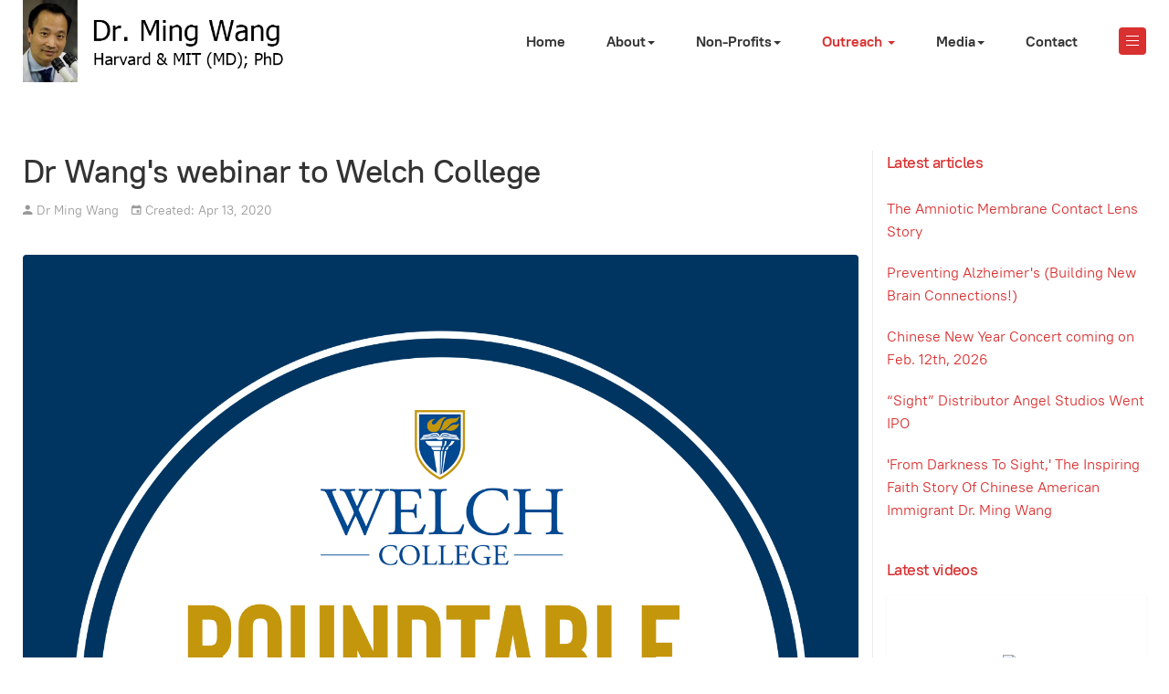

--- FILE ---
content_type: text/html; charset=utf-8
request_url: https://drmingwang.com/community-outreach/dr-wangs-speaks/1385-dr-wang-s-webinar-to-welch-college.html
body_size: 36640
content:

<!DOCTYPE html>
<html lang="en-gb" dir="ltr" class='com_content view-article itemid-339 j31 mm-hover'>

<head>
	<base href="https://drmingwang.com/community-outreach/dr-wangs-speaks/1385-dr-wang-s-webinar-to-welch-college.html" />
	<meta http-equiv="content-type" content="text/html; charset=utf-8" />
	<meta name="keywords" content="Nashville Tennessee LASIK Cataract Surgeon" />
	<meta name="rights" content="DrMingWang.com. All Rights Reserved." />
	<meta name="author" content="Dr Ming Wang" />
	<meta name="description" content="Dr. Ming Wang, Harvard &amp; MIT (MD, magna cum laude), PhD (laser physics, University of Maryland), is a world-class cataract and LASIK eye surgeon, philanthropist, and community activist. He is the founding director of Wang Vision Institute and a Clinical Professor for Meharry Medical College, both in Nashville, TN." />
	<meta name="generator" content="Joomla! - Open Source Content Management" />
	<title>Dr Wang's webinar to Welch College - Ming Wang, MD, Ph.D</title>
	<link href="/templates/ja_morgan/favicon.ico" rel="shortcut icon" type="image/vnd.microsoft.icon" />
	<link href="/t3-assets/css/css-762c8-39474.css" rel="stylesheet" type="text/css" media="all" />
	<link href="/t3-assets/css/css-8b173-45988.css" rel="stylesheet" type="text/css" media="all" />
	<link href="/t3-assets/css/css-1fdd9-17202.css" rel="stylesheet" type="text/css" media="all" />
	<link href="https://fonts.googleapis.com/icon?family=Material+Icons" rel="stylesheet" type="text/css" />
	<link href="/t3-assets/css/css-fc41f-40345.css" rel="stylesheet" type="text/css" media="screen" />
	<style type="text/css">
.vdoresp {margin:6px;overflow:hidden;padding-bottom:56.25%;position:relative;height:0;}
.vdoresp iframe {left:0;top:0;height:100%;width:100%;position:absolute;}
    button.jfab_main_btn {
        right:auto!important;
        left:16px!important;
        padding:0!important;}
    .jfab_btns_wrapper {
        right:auto!important;
        left:0!important;
        text-align:left!important;
        }
    .jfab_btns_wrapper button {
        padding:0!important;}
    .sub_fab_btn {
            float:left!important;
            margin-left:20px!important;
        }
    .jfab_btns_wrapper > div {
            display:block;clear:both!important;
        }
    .jfab_btns_wrapper:first-child {
            margin-bottom:30px!important;
        }
    .jfab_tooltip {
        margin-left:-10px!important;
    }
    
	</style>
	<script type="application/json" class="joomla-script-options new">{"csrf.token":"9af12631d99e52f4aa8194d21947aebf","system.paths":{"root":"","base":""}}</script>
	<script src="/t3-assets/js/js-2430a-39498.js" type="text/javascript"></script>
	<script src="/plugins/system/jcemediabox/js/jcemediabox.min.js?d67233ea942db0e502a9d3ca48545fb9" type="text/javascript"></script>
	<script src="/t3-assets/js/js-7e331-39498.js" type="text/javascript"></script>
	<script type="text/javascript">

		jQuery(function($) {
			SqueezeBox.initialize({});
			initSqueezeBox();
			$(document).on('subform-row-add', initSqueezeBox);

			function initSqueezeBox(event, container)
			{
				SqueezeBox.assign($(container || document).find('a.modal').get(), {
					parse: 'rel'
				});
			}
		});

		window.jModalClose = function () {
			SqueezeBox.close();
		};

		// Add extra modal close functionality for tinyMCE-based editors
		document.onreadystatechange = function () {
			if (document.readyState == 'interactive' && typeof tinyMCE != 'undefined' && tinyMCE)
			{
				if (typeof window.jModalClose_no_tinyMCE === 'undefined')
				{
					window.jModalClose_no_tinyMCE = typeof(jModalClose) == 'function'  ?  jModalClose  :  false;

					jModalClose = function () {
						if (window.jModalClose_no_tinyMCE) window.jModalClose_no_tinyMCE.apply(this, arguments);
						tinyMCE.activeEditor.windowManager.close();
					};
				}

				if (typeof window.SqueezeBoxClose_no_tinyMCE === 'undefined')
				{
					if (typeof(SqueezeBox) == 'undefined')  SqueezeBox = {};
					window.SqueezeBoxClose_no_tinyMCE = typeof(SqueezeBox.close) == 'function'  ?  SqueezeBox.close  :  false;

					SqueezeBox.close = function () {
						if (window.SqueezeBoxClose_no_tinyMCE)  window.SqueezeBoxClose_no_tinyMCE.apply(this, arguments);
						tinyMCE.activeEditor.windowManager.close();
					};
				}
			}
		};
		jQuery(function($){ initTooltips(); $("body").on("subform-row-add", initTooltips); function initTooltips (event, container) { container = container || document;$(container).find(".hasTooltip").tooltip({"html": true,"container": "body"});} });jQuery(window).on('load',  function() {
				new JCaption('img.caption');
			});jQuery(document).ready(function(){WfMediabox.init({"base":"\/","theme":"standard","width":"","height":"","lightbox":0,"shadowbox":0,"icons":1,"overlay":1,"overlay_opacity":0,"overlay_color":"","transition_speed":300,"close":2,"scrolling":"0","labels":{"close":"Close","next":"Next","previous":"Previous","cancel":"Cancel","numbers":"{{numbers}}","numbers_count":"{{current}} of {{total}}","download":"Download"}});});
	</script>

	
<!-- META FOR IOS & HANDHELD -->
	<meta name="viewport" content="width=device-width, initial-scale=1.0, maximum-scale=1.0, user-scalable=no"/>
	<style type="text/stylesheet">
		@-webkit-viewport   { width: device-width; }
		@-moz-viewport      { width: device-width; }
		@-ms-viewport       { width: device-width; }
		@-o-viewport        { width: device-width; }
		@viewport           { width: device-width; }
	</style>
	<script type="text/javascript">
		//<![CDATA[
		if (navigator.userAgent.match(/IEMobile\/10\.0/)) {
			var msViewportStyle = document.createElement("style");
			msViewportStyle.appendChild(
				document.createTextNode("@-ms-viewport{width:auto!important}")
			);
			document.getElementsByTagName("head")[0].appendChild(msViewportStyle);
		}
		//]]>
	</script>
<meta name="HandheldFriendly" content="true"/>
<meta name="apple-mobile-web-app-capable" content="YES"/>
<!-- //META FOR IOS & HANDHELD -->




<!-- Le HTML5 shim and media query for IE8 support -->
<!--[if lt IE 9]>
<script src="//cdnjs.cloudflare.com/ajax/libs/html5shiv/3.7.3/html5shiv.min.js"></script>
<script type="text/javascript" src="/plugins/system/t3/base-bs3/js/respond.min.js"></script>
<![endif]-->

<!-- You can add Google Analytics here or use T3 Injection feature -->

</head>

<body>

<div class="t3-wrapper"> <!-- Need this wrapper for off-canvas menu. Remove if you don't use of-canvas -->

  
<!-- TOPBAR -->


  
<header id="t3-header" class="t3-header">
	<div class="container">
		<div class="container-inner">
			<!-- LOGO -->
			<div class="logo logo-image">
				<a href="https://www.drmingwang.com/" title="Ming Wang, Harvard & MIT (MD); PhD">
											<img class="logo-img" src="/images/drmingwangcom_logo.png" alt="Ming Wang, Harvard & MIT (MD); PhD" />
					
										<span>Ming Wang, Harvard & MIT (MD); PhD</span>
				</a>
				<small class="site-slogan"></small>
			</div>
			<!-- // LOGO -->

			<div class="header-inner">
				<!-- MAIN NAVIGATION -->
				<nav id="t3-mainnav" class="navbar navbar-default t3-mainnav">
						
						<div class="t3-navbar navbar-collapse collapse">
							<div  class="t3-megamenu"  data-responsive="true">
<ul itemscope itemtype="http://www.schema.org/SiteNavigationElement" class="nav navbar-nav level0">
<li itemprop='name'  data-id="174" data-level="1">
<a itemprop='url' class=""  href="/"   data-target="#">Home </a>

</li>
<li itemprop='name' class="dropdown mega" data-id="173" data-level="1">
<span class=" dropdown-toggle separator"   data-target="#" data-toggle="dropdown"> About<em class="caret"></em></span>

<div class="nav-child dropdown-menu mega-dropdown-menu"  ><div class="mega-dropdown-inner">
<div class="row">
<div class="col-xs-12 mega-col-nav" data-width="12"><div class="mega-inner">
<ul itemscope itemtype="http://www.schema.org/SiteNavigationElement" class="mega-nav level1">
<li itemprop='name'  data-id="192" data-level="2">
<a itemprop='url' class=""  href="/about/meet-dr-ming-wang.html"   data-target="#">Meet Dr. Ming Wang </a>

</li>
<li itemprop='name'  data-id="181" data-level="2">
<a itemprop='url' class=""  href="/about/eye-surgeon.html"   data-target="#">Eye Surgeon </a>

</li>
<li itemprop='name'  data-id="412" data-level="2">
<a itemprop='url' class=""  href="http://www.wangvisioninstitute.com"   data-target="#">Wang Vision Institute</a>

</li>
<li itemprop='name'  data-id="186" data-level="2">
<a itemprop='url' class=""  href="/about/movie-sight.html"   data-target="#">Movie &quot;Sight&quot; </a>

</li>
<li itemprop='name'  data-id="210" data-level="2">
<a itemprop='url' class=""  href="/about/movie-god-is-not-dead.html"   data-target="#">Movie -&quot;God is not dead&quot; </a>

</li>
<li itemprop='name'  data-id="184" data-level="2">
<a itemprop='url' class=""  href="/about/ballroom-dancing.html"   data-target="#">Ballroom Dance </a>

</li>
<li itemprop='name'  data-id="185" data-level="2">
<a itemprop='url' class=""  href="/about/music.html"   data-target="#">Musician </a>

</li>
<li itemprop='name'  data-id="392" data-level="2">
<a itemprop='url' class=""  href="/about/shi-ban-gong-bei.html"   data-target="#">Shi Ban Gong Bei </a>

</li>
</ul>
</div></div>
</div>
</div></div>
</li>
<li itemprop='name' class="dropdown mega" data-id="201" data-level="1">
<span class=" dropdown-toggle separator"   data-target="#" data-toggle="dropdown"> Non-Profits<em class="caret"></em></span>

<div class="nav-child dropdown-menu mega-dropdown-menu"  ><div class="mega-dropdown-inner">
<div class="row">
<div class="col-xs-12 mega-col-nav" data-width="12"><div class="mega-inner">
<ul itemscope itemtype="http://www.schema.org/SiteNavigationElement" class="mega-nav level1">
<li itemprop='name'  data-id="203" data-level="2">
<a itemprop='url' class=""  href="/non-profits/common-ground-network.html"   data-target="#">Common Ground Network </a>

</li>
<li itemprop='name'  data-id="202" data-level="2">
<a itemprop='url' class=""  href="/non-profits/wang-foundation-for-sight-restoration.html"   data-target="#">Wang Foundation for Sight Restoration </a>

</li>
<li itemprop='name'  data-id="204" data-level="2">
<a itemprop='url' class=""  href="/non-profits/tennessee-immigrant-and-minority-business-group.html"   data-target="#">Tennessee Immigrant and Minority Business Group </a>

</li>
<li itemprop='name'  data-id="205" data-level="2">
<a itemprop='url' class=""  href="/non-profits/917-society.html"   data-target="#"> 917 Society </a>

</li>
<li itemprop='name'  data-id="206" data-level="2">
<a itemprop='url' class=""  href="/non-profits/living-sent-ministry.html"   data-target="#">Living Sent Ministry </a>

</li>
<li itemprop='name'  data-id="207" data-level="2">
<a itemprop='url' class=""  href="/non-profits/tennessee-chinese-chamber-of-commerce.html"   data-target="#">Tennessee Chinese Chamber of Commerce </a>

</li>
<li itemprop='name'  data-id="208" data-level="2">
<a itemprop='url' class=""  href="/non-profits/wang-foundation-for-christian-outreach-to-china.html"   data-target="#">Wang Foundation for Christian Outreach to China </a>

</li>
<li itemprop='name'  data-id="209" data-level="2">
<a itemprop='url' class=""  href="/non-profits/the-american-bible-project.html"   data-target="#">The American Bible project </a>

</li>
<li itemprop='name'  data-id="298" data-level="2">
<a itemprop='url' class=""  href="/non-profits/mtsu-dr-ming-wang-lecture-series.html"   data-target="#">MTSU Dr. Ming Wang Lecture Series </a>

</li>
<li itemprop='name'  data-id="334" data-level="2">
<a itemprop='url' class=""  href="/non-profits/tennessee-american-chinese-chamber-of-commerce.html"   data-target="#">Tennessee  American-Chinese Chamber of Commerce </a>

</li>
<li itemprop='name'  data-id="337" data-level="2">
<a itemprop='url' class=""  href="/non-profits/lady-up-america.html"   data-target="#">Lady Up America </a>

</li>
</ul>
</div></div>
</div>
</div></div>
</li>
<li itemprop='name' class="active dropdown mega" data-id="191" data-level="1">
<a itemprop='url' class=" dropdown-toggle"  href="/community-outreach.html"   data-target="#" data-toggle="dropdown">Outreach <em class="caret"></em></a>

<div class="nav-child dropdown-menu mega-dropdown-menu"  ><div class="mega-dropdown-inner">
<div class="row">
<div class="col-xs-12 mega-col-nav" data-width="12"><div class="mega-inner">
<ul itemscope itemtype="http://www.schema.org/SiteNavigationElement" class="mega-nav level1">
<li itemprop='name'  data-id="338" data-level="2">
<a itemprop='url' class=""  href="/community-outreach/drwang-hosts.html"   data-target="#">Dr Wang Hosts </a>

</li>
<li itemprop='name' class="current active" data-id="339" data-level="2">
<a itemprop='url' class=""  href="/community-outreach/dr-wangs-speaks.html"   data-target="#">Dr Wang Speaks </a>

</li>
<li itemprop='name'  data-id="363" data-level="2">
<a itemprop='url' class=""  href="/community-outreach/dr-wang-supports.html"   data-target="#">Dr Wang Supports </a>

</li>
<li itemprop='name'  data-id="389" data-level="2">
<a itemprop='url' class=""  href="/community-outreach/outreach-gallery.html"   data-target="#">Outreach Gallery </a>

</li>
<li itemprop='name'  data-id="393" data-level="2">
<a itemprop='url' class=""  href="/community-outreach/dr-wang-on-stage.html"   data-target="#">Dr. Wang on Stage </a>

</li>
<li itemprop='name'  data-id="394" data-level="2">
<a itemprop='url' class=""  href="/community-outreach/dr-wang-on-zoom.html"   data-target="#">Dr. Wang on Zoom </a>

</li>
</ul>
</div></div>
</div>
</div></div>
</li>
<li itemprop='name' class="dropdown mega" data-id="139" data-level="1">
<span class=" dropdown-toggle separator"   data-target="#" data-toggle="dropdown"> Media<em class="caret"></em></span>

<div class="nav-child dropdown-menu mega-dropdown-menu"  ><div class="mega-dropdown-inner">
<div class="row">
<div class="col-xs-12 mega-col-nav" data-width="12"><div class="mega-inner">
<ul itemscope itemtype="http://www.schema.org/SiteNavigationElement" class="mega-nav level1">
<li itemprop='name'  data-id="179" data-level="2">
<a itemprop='url' class=""  href="/in-the-media/articles.html"   data-target="#">Articles </a>

</li>
<li itemprop='name'  data-id="391" data-level="2">
<a itemprop='url' class=""  href="/in-the-media/special-chinese.html"   data-target="#">Chinese articles </a>

</li>
<li itemprop='name'  data-id="390" data-level="2">
<a itemprop='url' class=""  href="/in-the-media/sight-special-edition.html"   data-target="#">Movie &quot;Sight&quot; articles </a>

</li>
<li itemprop='name'  data-id="180" data-level="2">
<a itemprop='url' class=""  href="/in-the-media/videos.html"   data-target="#">Videos </a>

</li>
<li itemprop='name'  data-id="226" data-level="2">
<a itemprop='url' class=""  href="/in-the-media/galleries.html"   data-target="#">Gallery </a>

</li>
</ul>
</div></div>
</div>
</div></div>
</li>
<li itemprop='name'  data-id="109" data-level="1">
<a itemprop='url' class=""  href="/contactus.html"   data-target="#">Contact </a>

</li>
</ul>
</div>

						</div>
				</nav>
				<!-- //MAIN NAVIGATION -->

								<!-- HEADRIGHT -->
				<div class="headright">
					
										
					<!-- Brand and toggle get grouped for better mobile display -->
					<div class="navbar-navigation">
						
													
<button class="btn btn-primary off-canvas-toggle " type="button" data-pos="right" data-nav="#t3-off-canvas" data-effect="off-canvas-effect-4">
  <span class="bar-first"><span class="hidden">bar</span></span>
  <span class="bar-mid"><span class="hidden">bar</span></span>
  <span class="bar-last"><span class="hidden">bar</span></span>
</button>

<!-- OFF-CANVAS SIDEBAR -->
<div id="t3-off-canvas" class="t3-off-canvas ">

  <div class="t3-off-canvas-header">
    <h2 class="t3-off-canvas-header-title">Sidebar</h2>
    <button type="button" class="close" data-dismiss="modal" aria-hidden="true">&times;</button>
  </div>

  <div class="t3-off-canvas-body">
    <div class="t3-module module_menu " id="Mod1"><div class="module-inner"><h3 class="module-title "><span>Main Menu</span></h3><div class="module-ct"><ul class="nav nav-pills nav-stacked menu">
<li class="item-174 default"><a href="/" class="">Home</a></li><li class="item-173 divider deeper dropdown parent"><span class="separator ">About</span>
<ul class="dropdown-menu"><li class="item-192"><a href="/about/meet-dr-ming-wang.html" class="">Meet Dr. Ming Wang</a></li><li class="item-181"><a href="/about/eye-surgeon.html" class="">Eye Surgeon</a></li><li class="item-412"><a href="http://www.wangvisioninstitute.com" class="">Wang Vision Institute </a></li><li class="item-186"><a href="/about/movie-sight.html" class="">Movie &quot;Sight&quot;</a></li><li class="item-210"><a href="/about/movie-god-is-not-dead.html" class="">Movie -&quot;God is not dead&quot;</a></li><li class="item-184"><a href="/about/ballroom-dancing.html" class="">Ballroom Dance</a></li><li class="item-185"><a href="/about/music.html" class="">Musician</a></li><li class="item-392"><a href="/about/shi-ban-gong-bei.html" class="">Shi Ban Gong Bei</a></li></ul></li><li class="item-201 divider deeper dropdown parent"><span class="separator ">Non-Profits</span>
<ul class="dropdown-menu"><li class="item-203"><a href="/non-profits/common-ground-network.html" class="">Common Ground Network</a></li><li class="item-202"><a href="/non-profits/wang-foundation-for-sight-restoration.html" class="">Wang Foundation for Sight Restoration</a></li><li class="item-204"><a href="/non-profits/tennessee-immigrant-and-minority-business-group.html" class="">Tennessee Immigrant and Minority Business Group</a></li><li class="item-205"><a href="/non-profits/917-society.html" class=""> 917 Society</a></li><li class="item-206"><a href="/non-profits/living-sent-ministry.html" class="">Living Sent Ministry</a></li><li class="item-207"><a href="/non-profits/tennessee-chinese-chamber-of-commerce.html" class="">Tennessee Chinese Chamber of Commerce</a></li><li class="item-208"><a href="/non-profits/wang-foundation-for-christian-outreach-to-china.html" class="">Wang Foundation for Christian Outreach to China</a></li><li class="item-209"><a href="/non-profits/the-american-bible-project.html" class="">The American Bible project</a></li><li class="item-298"><a href="/non-profits/mtsu-dr-ming-wang-lecture-series.html" class="">MTSU Dr. Ming Wang Lecture Series</a></li><li class="item-334"><a href="/non-profits/tennessee-american-chinese-chamber-of-commerce.html" class="">Tennessee  American-Chinese Chamber of Commerce</a></li><li class="item-337"><a href="/non-profits/lady-up-america.html" class="">Lady Up America</a></li></ul></li><li class="item-191 active deeper dropdown parent"><a href="/community-outreach.html" class=" dropdown-toggle" data-toggle="dropdown">Outreach<em class="caret"></em></a><ul class="dropdown-menu"><li class="item-338"><a href="/community-outreach/drwang-hosts.html" class="">Dr Wang Hosts</a></li><li class="item-339 current active"><a href="/community-outreach/dr-wangs-speaks.html" class="">Dr Wang Speaks</a></li><li class="item-363"><a href="/community-outreach/dr-wang-supports.html" class="">Dr Wang Supports</a></li><li class="item-389"><a href="/community-outreach/outreach-gallery.html" class="">Outreach Gallery</a></li><li class="item-393"><a href="/community-outreach/dr-wang-on-stage.html" class="">Dr. Wang on Stage</a></li><li class="item-394"><a href="/community-outreach/dr-wang-on-zoom.html" class="">Dr. Wang on Zoom</a></li></ul></li><li class="item-139 divider deeper dropdown parent"><span class="separator ">Media</span>
<ul class="dropdown-menu"><li class="item-179"><a href="/in-the-media/articles.html" class="">Articles</a></li><li class="item-391"><a href="/in-the-media/special-chinese.html" class="">Chinese articles</a></li><li class="item-390"><a href="/in-the-media/sight-special-edition.html" class="">Movie &quot;Sight&quot; articles</a></li><li class="item-180"><a href="/in-the-media/videos.html" class="">Videos</a></li><li class="item-226"><a href="/in-the-media/galleries.html" class="">Gallery</a></li></ul></li><li class="item-109"><a href="/contactus.html" class="">Contact</a></li></ul>
</div></div></div>
  </div>

</div>
<!-- //OFF-CANVAS SIDEBAR -->

											</div>
				</div>
				<!-- // HEADRIGHT -->
							</div>
		</div>
	</div>
</header>
<!-- //HEADER -->



  


  


  


  

  
<div id="t3-mainbody" class="container t3-mainbody">
	<div class="row equal-height">

		<!-- MAIN CONTENT -->
		<div id="t3-content" class="t3-content col col-xs-12 col-sm-8  col-md-9">
						
<!-- Page header -->
<!-- // Page header -->

<div class="item-page">
	
	<!-- Article -->
	<article>
	  <meta itemscope itemprop="mainEntityOfPage"  itemType="https://schema.org/WebPage" itemid="https://google.com/article"/>
		<meta itemprop="inLanguage" content="en-GB" />

												
			
							
<header class="article-header clearfix">
	<h1 class="article-title" itemprop="headline">
					<a href="/community-outreach/dr-wangs-speaks/1385-dr-wang-s-webinar-to-welch-college.html" itemprop="url" title="Dr Wang's webinar to Welch College">
				Dr Wang's webinar to Welch College</a>
			</h1>

			</header>
					
				
		
  		  	<!-- Aside -->
						<aside class="article-aside clearfix">
				
									<dl class="article-info  muted">

		
			<dt class="article-info-term">
													Details							</dt>

							
<dd class="createdby hasTooltip" itemprop="author" title="Written by ">
	<i class="fa fa-user"></i>
			<span itemprop="name">Dr Ming Wang</span>
	  <span style="display: none;" itemprop="publisher">
  <span itemprop="logo" itemscope itemtype="https://schema.org/ImageObject">
    <img src="https://www.drmingwang.com//templates/ja_morgan/images/logo.png" alt="logo" itemprop="url" />
    <meta itemprop="width" content="auto" />
    <meta itemprop="height" content="auto" />
  </span>
  <meta itemprop="name" content="Dr Ming Wang"/>
  </span>
</dd>
			
			
			
					
												<dd class="create">
					<i class="ion-md-calendar"></i>
					<time datetime="2020-04-13T10:00:24-05:00" itemprop="dateCreated">
						Created: Apr 13, 2020					</time>
			</dd>			
						</dl>
			</aside>
						<!-- // Aside -->
		
		
				
							
					
			<section class="article-content clearfix" itemprop="articleBody">
				<p><img src="/images/stories/articles/Welch_College_Dr_Wang_webinar-mage0.png" alt="Welch College Dr Wang webinar mage0" /></p><div class="attachmentsContainer">

<div class="attachmentsList" id="attachmentsList_com_content_default_1385"></div>

</div>			</section>

			<!-- Footer -->
						<!-- // Footer -->

			
			<ul class="pager pagenav">
	<li class="previous">
		<a class="hasTooltip" title="Dr Wang presented at Union City Rotary Club" aria-label="Previous article: Dr Wang presented at Union City Rotary Club" href="/community-outreach/dr-wangs-speaks/1387-dr-wang-presented-at-union-city-rotary-club.html" rel="prev">
			<span class="icon-chevron-left" aria-hidden="true"></span> <span aria-hidden="true">Prev</span>		</a>
	</li>
	<li class="next">
		<a class="hasTooltip" title="Dr Wang's webinar at Nashville Kiwanis club" aria-label="Next article: Dr Wang's webinar at Nashville Kiwanis club" href="/community-outreach/dr-wangs-speaks/1386-dr-wang-s-webinar-at-nashville-kiwanis-club.html" rel="next">
			<span aria-hidden="true">Next</span> <span class="icon-chevron-right" aria-hidden="true"></span>		</a>
	</li>
</ul>
			
			
						
	</article>
	<!-- //Article -->

	
		</div>

		</div>
		<!-- //MAIN CONTENT -->

		<!-- SIDEBAR RIGHT -->
		<div class="t3-sidebar t3-sidebar-right col col-xs-12 col-sm-4  col-md-3 ">
			<div class="t3-module module " id="Mod122"><div class="module-inner"><h3 class="module-title "><span>Latest articles</span></h3><div class="module-ct"><ul class="category-module mod-list">
						<li>
									<a class="mod-articles-category-title " href="/in-the-media/articles/1706-the-amniotic-membrane-contact-lens-story.html">The Amniotic Membrane Contact Lens Story</a>
				
				
				
				
				
				
				
							</li>
					<li>
									<a class="mod-articles-category-title " href="/in-the-media/articles/1705-preventing-alzheimer-s-building-new-brain-connections.html">Preventing Alzheimer's (Building New Brain Connections!)</a>
				
				
				
				
				
				
				
							</li>
					<li>
									<a class="mod-articles-category-title " href="/in-the-media/articles/1694-chinese-new-year-concert-coming-on-feb-12th-2026.html">Chinese New Year Concert coming on Feb. 12th, 2026</a>
				
				
				
				
				
				
				
							</li>
					<li>
									<a class="mod-articles-category-title " href="/in-the-media/articles/1692-sight-distributor-angel-studios-went-ipo.html">“Sight” Distributor Angel Studios Went IPO</a>
				
				
				
				
				
				
				
							</li>
					<li>
									<a class="mod-articles-category-title " href="/in-the-media/articles/1691-klove-oct2025-story.html">'From Darkness To Sight,' The Inspiring Faith Story Of Chinese American Immigrant Dr. Ming Wang</a>
				
				
				
				
				
				
				
							</li>
			</ul>
</div></div></div><div class="t3-module module " id="Mod169"><div class="module-inner"><h3 class="module-title "><span>Latest videos</span></h3><div class="module-ct">
<div class="avs videos "> 
    <div class="row-fluid" data-player_ratio="56.25">
    	<ul class="thumbnails">
        	    
                <li class="span12 avs-video-1653" data-mfp-src="">
                	<div class="thumbnail">
      					<a href="/component/allvideoshare/video/from-atheist-communist-to-christian-doctor.html?Itemid=339" class="avs-thumbnail" style="padding-bottom: 56.25%;">
                        	<div class="avs-image" style="background-image: url('https://img.youtube.com/vi/wdWvSh8K6T0/0.jpg');">&nbsp;</div>
                            <img class="avs-play-icon" src="/components/com_allvideoshare/assets/images/play.png" alt="From Atheist Communist to Christian Doctor" />
                        </a>
                        <div class="caption">
                        	<h4><a href="/component/allvideoshare/video/from-atheist-communist-to-christian-doctor.html?Itemid=339">From Atheist Communist to Christian Doctor</a></h4>
                                                    </div>
                    </div>
                </li> 
                </ul><ul class="thumbnails">    
                <li class="span12 avs-video-1652" data-mfp-src="">
                	<div class="thumbnail">
      					<a href="/component/allvideoshare/video/kbtv-interview-with-andrew-hyatt-sight.html?Itemid=339" class="avs-thumbnail" style="padding-bottom: 56.25%;">
                        	<div class="avs-image" style="background-image: url('https://img.youtube.com/vi/0l8vuTm8IZU/0.jpg');">&nbsp;</div>
                            <img class="avs-play-icon" src="/components/com_allvideoshare/assets/images/play.png" alt="KBTV Interview with Andrew Hyatt (Sight)" />
                        </a>
                        <div class="caption">
                        	<h4><a href="/component/allvideoshare/video/kbtv-interview-with-andrew-hyatt-sight.html?Itemid=339">KBTV Interview with Andrew Hyatt (Sight)</a></h4>
                                                    </div>
                    </div>
                </li> 
                 
        </ul>
   	</div>
    
    </div></div></div></div>
		</div>
		<!-- //SIDEBAR RIGHT -->

	</div>
</div> 




  <div id="t3-section-bottom" class="t3-section-wrap wrap">
	<div class="t3-section section      mod-bg-white" id="Section98"  style=" " ><div class="container-fluid"><div class="section-inner"><div class="section-ct">
<ol class="breadcrumb ">
	<li class="active">You are here: &#160;</li><li><a href="/" class="pathway">Home</a><span class="divider"><img src="/templates/ja_morgan/images/system/arrow.png" alt="" /></span></li><li><a href="/community-outreach.html" class="pathway">Outreach</a><span class="divider"><img src="/templates/ja_morgan/images/system/arrow.png" alt="" /></span></li><li><a href="/community-outreach/dr-wangs-speaks.html" class="pathway">Dr Wang Speaks</a><span class="divider"><img src="/templates/ja_morgan/images/system/arrow.png" alt="" /></span></li><li><span>Dr Wang's webinar to Welch College</span></li></ol>
</div></div></div></div>
</div>


  


  
<!-- BACK TOP TOP BUTTON -->
<div id="back-to-top" data-spy="affix" data-offset-top="200" class="back-to-top hidden-xs hidden-sm affix-top">
  <button class="btn btn-primary" title="Back to Top"><span class="ion-ios-arrow-round-up"></span></button>
</div>

<script type="text/javascript">
(function($) {
  // Back to top
  $('#back-to-top').on('click', function(){
    $("html, body").animate({scrollTop: 0}, 500);
    return false;
  });
})(jQuery);
</script>
<!-- BACK TO TOP BUTTON -->

<!-- FOOTER -->
<footer id="t3-footer" class="wrap t3-footer" >
	<div class="container">
		
					<div id="t3-spotlight" class="t3-spotlight-wrap t3-spotlight">
			<!-- FOOT NAVIGATION -->
					<!-- SPOTLIGHT -->
	<div class="t3-spotlight t3-footnav  row">
					<div class=" col-lg-2 col-md-2 col-sm-4 col-xs-6">
								<div class="t3-module module " id="Mod165"><div class="module-inner"><h3 class="module-title "><span>Contact</span></h3><div class="module-ct">

<div class="custom"  >
	<p>Office:&nbsp;1801 West End Ave, Ste 1150, Nashville, TN 37203<br /><br />Phone:&nbsp;615-321-8881</p></div>
</div></div></div>
							</div>
					<div class=" col-lg-2 col-md-2 col-sm-4 col-xs-6">
								<div class="t3-module module " id="Mod168"><div class="module-inner"><h3 class="module-title "><span>About Dr. Wang</span></h3><div class="module-ct"><ul class="nav nav-pills nav-stacked menu">
<li class="item-262"><a href="/meet-dr-ming-wang-link.html" class="">Meet Dr. Ming Wang</a></li><li class="item-263"><a href="/eye-surgeon-link.html" class="">Eye Surgeon</a></li><li class="item-264"><a href="/movie-sight-link.html" class="">Movie &quot;Sight&quot;</a></li><li class="item-265"><a href="/movie-god-is-not-dead-link.html" class="">Movie -&quot;God is not dead&quot;</a></li><li class="item-266"><a href="/ballroom-dancing-link.html" class="">Ballroom Dance</a></li><li class="item-267"><a href="/music-link.html" class="">Musician</a></li><li class="item-396"><a href="http://www1.drmingwang.com" class="">Old Personal Site </a></li><li class="item-397"><a href="http://www2.drmingwang.com" class="">Old WVI site </a></li></ul>
</div></div></div>
							</div>
					<div class=" col-lg-2 col-md-2 col-sm-4 col-xs-6">
								<div class="t3-module module " id="Mod166"><div class="module-inner"><h3 class="module-title "><span>Non-profits</span></h3><div class="module-ct"><ul class="nav nav-pills nav-stacked menu">
<li class="item-254"><a href="/common-ground-network-link.html" class="">Common Ground Network</a></li><li class="item-255"><a href="/wang-foundation-for-sight-restoration-link.html" class="">Wang Foundation for Sight Restoration</a></li><li class="item-256"><a href="/tennessee-immigrant-and-minority-business-group-link.html" class="">Tennessee Immigrant and Minority Business Group</a></li><li class="item-257"><a href="/917-society-link.html" class=""> 917 Society</a></li><li class="item-336"><a href="/tennessee-american-chinese-chamber-of-commerce.html" class="">Tennessee American-Chinese Chamber of Commerce</a></li></ul>
</div></div></div>
							</div>
					<div class=" col-lg-2 col-md-2 col-sm-4 col-xs-6">
								<div class="t3-module module " id="Mod167"><div class="module-inner"><h3 class="module-title "><span>Non-profits</span></h3><div class="module-ct"><ul class="nav nav-pills nav-stacked menu">
<li class="item-258"><a href="/living-sent-ministry-link.html" class="">Living Sent Ministry</a></li><li class="item-259"><a href="/tennessee-chinese-chamber-of-commerce-link.html" class="">Tennessee Chinese Chamber of Commerce</a></li><li class="item-260"><a href="/wang-foundation-for-christian-outreach-to-china-2.html" class="">Wang Foundation for Christian Outreach to China</a></li><li class="item-261"><a href="/the-american-bible-project-link.html" class="">The American Bible project</a></li><li class="item-335"><a href="/cosmopolitan-initiative-lecture-series.html" class="">Cosmopolitan Initiative Lecture Series</a></li></ul>
</div></div></div>
							</div>
					<div class=" col-lg-2 col-md-2 col-sm-4 col-xs-6">
								&nbsp;
							</div>
					<div class=" col-lg-2 col-md-2 col-sm-4 col-xs-6">
								<div class="t3-module module " id="Mod151"><div class="module-inner"><h3 class="module-title "><span>Social</span></h3><div class="module-ct">
<div id="acm-cliens-151" class="acm-cliens style-1">
	<div class="clients-wrap">
		 <div class="row">		
			<div class="col-xs-12 client-item" style="width:20%;" >
				<div class="client-img">
					<a href="http://facebook.com/drmingwang" title="Facebook" target = "_blank" >						<img class="img-responsive" alt="Facebook" src="/images/social/facebook.png">
					</a>				</div>
			</div> 
			
		 			 	
	 			
			<div class="col-xs-12 client-item" style="width:20%;" >
				<div class="client-img">
					<a href="http://twitter.com/drmingwang" title="Twitter" target = "_blank" >						<img class="img-responsive" alt="Twitter" src="/images/social/twitter.png">
					</a>				</div>
			</div> 
			
		 			 	
	 			
			<div class="col-xs-12 client-item" style="width:20%;" >
				<div class="client-img">
					<a href="http://instagram.com/drmingwang" title="Instgram" target = "_blank" >						<img class="img-responsive" alt="Instgram" src="/images/social/instgram.png">
					</a>				</div>
			</div> 
			
		 			 	
	 			
			<div class="col-xs-12 client-item" style="width:20%;" >
				<div class="client-img">
					<a href="http://www.youtube.com/drmingwang" title="Youtube" target = "_blank" >						<img class="img-responsive" alt="Youtube" src="/images/social/youtube.png">
					</a>				</div>
			</div> 
			
		 			 	
	 			
			<div class="col-xs-12 client-item" style="width:20%;" >
				<div class="client-img">
					<a href="http://www.linkedin.com/in/drmingwang/" title="Linkedin" target = "_blank" >						<img class="img-responsive" alt="Linkedin" src="/images/social/linkedin.png">
					</a>				</div>
			</div> 
			
		 	</div>		 	
	 		 </div>
</div>
	
<script>
(function ($) {
	$(document).ready(function(){ 
		$('#acm-cliens-151 .client-img img.img-responsive').css({
			'filter':'alpha(opacity=50)', 
			'zoom':'1', 
			'opacity':'0.5'
		});
	});
})(jQuery);
</script>
</div></div></div>
							</div>
			</div>
<!-- SPOTLIGHT -->
			<!-- //FOOT NAVIGATION -->
			</div>
			</div>

	<div class="t3-copyright">
		<div class="container">
			<div class="row">
				<div class="col-md-12 copyright ">
					

<div class="custom"  >
	<p>(C) 2018-2021. Copyright DrMingWang.com. All Rights Reserved. <br />For questions and comments, please email Dr Wang to&nbsp;<a href="mailto:drwang@wangvisioninstitute.com">drwang@wangvisioninstitute.com</a>.</p></div>
<div id="floatingbtn" class="tooltip_dark"></div>
<script>
    jQuery(document).ready(function(){
        var links = [
                        {
                "bgcolor":"#ff0000",
                "icon":"",
                "color":"#ffffff",
            },
                        {
                "tooltip":"Attend Dr. Wang's vision webinar",
                "url":"https://wangvisioninstitute.com/seminars",
                "bgcolor":"#ff0000",
                "color":"#ffffff",
                "icon":"<img class='child_item_icon_custom' src='/images/zoom_icon.png' alt=''/>"
            },
                        {
                "tooltip":"Attend Dr. Wang’s SBGB webinar",
                "url":"https://www.drmingwang.com/about/shi-ban-gong-bei.html",
                "bgcolor":"#4285f4",
                "color":"#ffffff",
                "icon":""
            },
                    ];
        var options = {
            rotate: true        };
        jQuery('#floatingbtn').jqueryFab(links, options);
    })
</script>


				</div>
							</div>
		</div>
	</div>

</footer>
<!-- //FOOTER -->

</div>
<!-- Google tag (gtag.js) -->
<script async src="https://www.googletagmanager.com/gtag/js?id=UA-165819305-1"></script>
<script>
  window.dataLayer = window.dataLayer || [];
  function gtag(){dataLayer.push(arguments);}
  gtag('js', new Date());

  gtag('config', 'UA-165819305-1');
</script>
</body>

</html>